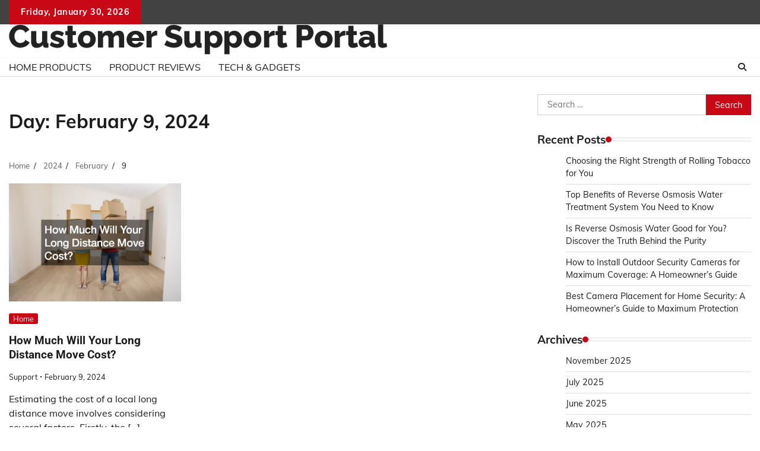

--- FILE ---
content_type: text/html; charset=UTF-8
request_url: https://customersupportallnumber.com/2024/02/09/
body_size: 9976
content:
<!doctype html>
	<html lang="en-US">
	<head>
		<meta charset="UTF-8">
		<meta name="viewport" content="width=device-width, initial-scale=1">
		<link rel="profile" href="https://gmpg.org/xfn/11">

		<meta name='robots' content='noindex, follow' />

	<!-- This site is optimized with the Yoast SEO plugin v26.8 - https://yoast.com/product/yoast-seo-wordpress/ -->
	<title>February 9, 2024 - Customer Support Portal</title>
	<meta property="og:locale" content="en_US" />
	<meta property="og:type" content="website" />
	<meta property="og:title" content="February 9, 2024 - Customer Support Portal" />
	<meta property="og:url" content="https://customersupportallnumber.com/2024/02/09/" />
	<meta property="og:site_name" content="Customer Support Portal" />
	<meta name="twitter:card" content="summary_large_image" />
	<script type="application/ld+json" class="yoast-schema-graph">{"@context":"https://schema.org","@graph":[{"@type":"CollectionPage","@id":"https://customersupportallnumber.com/2024/02/09/","url":"https://customersupportallnumber.com/2024/02/09/","name":"February 9, 2024 - Customer Support Portal","isPartOf":{"@id":"https://customersupportallnumber.com/#website"},"primaryImageOfPage":{"@id":"https://customersupportallnumber.com/2024/02/09/#primaryimage"},"image":{"@id":"https://customersupportallnumber.com/2024/02/09/#primaryimage"},"thumbnailUrl":"https://customersupportallnumber.com/wp-content/uploads/2024/02/1773073.jpg","breadcrumb":{"@id":"https://customersupportallnumber.com/2024/02/09/#breadcrumb"},"inLanguage":"en-US"},{"@type":"ImageObject","inLanguage":"en-US","@id":"https://customersupportallnumber.com/2024/02/09/#primaryimage","url":"https://customersupportallnumber.com/wp-content/uploads/2024/02/1773073.jpg","contentUrl":"https://customersupportallnumber.com/wp-content/uploads/2024/02/1773073.jpg","width":800,"height":550},{"@type":"BreadcrumbList","@id":"https://customersupportallnumber.com/2024/02/09/#breadcrumb","itemListElement":[{"@type":"ListItem","position":1,"name":"Home","item":"https://customersupportallnumber.com/"},{"@type":"ListItem","position":2,"name":"Archives for February 9, 2024"}]},{"@type":"WebSite","@id":"https://customersupportallnumber.com/#website","url":"https://customersupportallnumber.com/","name":"Customer Support Portal","description":"","publisher":{"@id":"https://customersupportallnumber.com/#/schema/person/2cbd56c4b6fbced4a7521010d94ad193"},"potentialAction":[{"@type":"SearchAction","target":{"@type":"EntryPoint","urlTemplate":"https://customersupportallnumber.com/?s={search_term_string}"},"query-input":{"@type":"PropertyValueSpecification","valueRequired":true,"valueName":"search_term_string"}}],"inLanguage":"en-US"},{"@type":["Person","Organization"],"@id":"https://customersupportallnumber.com/#/schema/person/2cbd56c4b6fbced4a7521010d94ad193","name":"Support","image":{"@type":"ImageObject","inLanguage":"en-US","@id":"https://customersupportallnumber.com/#/schema/person/image/","url":"https://customersupportallnumber.com/wp-content/uploads/2024/07/Customer-Support-Portal-Logo.png","contentUrl":"https://customersupportallnumber.com/wp-content/uploads/2024/07/Customer-Support-Portal-Logo.png","width":637,"height":51,"caption":"Support"},"logo":{"@id":"https://customersupportallnumber.com/#/schema/person/image/"},"sameAs":["https://customersupportallnumber.com"]}]}</script>
	<!-- / Yoast SEO plugin. -->


<link rel="alternate" type="application/rss+xml" title="Customer Support Portal &raquo; Feed" href="https://customersupportallnumber.com/feed/" />
<style id='wp-img-auto-sizes-contain-inline-css'>
img:is([sizes=auto i],[sizes^="auto," i]){contain-intrinsic-size:3000px 1500px}
/*# sourceURL=wp-img-auto-sizes-contain-inline-css */
</style>
<style id='wp-emoji-styles-inline-css'>

	img.wp-smiley, img.emoji {
		display: inline !important;
		border: none !important;
		box-shadow: none !important;
		height: 1em !important;
		width: 1em !important;
		margin: 0 0.07em !important;
		vertical-align: -0.1em !important;
		background: none !important;
		padding: 0 !important;
	}
/*# sourceURL=wp-emoji-styles-inline-css */
</style>
<style id='wp-block-library-inline-css'>
:root{--wp-block-synced-color:#7a00df;--wp-block-synced-color--rgb:122,0,223;--wp-bound-block-color:var(--wp-block-synced-color);--wp-editor-canvas-background:#ddd;--wp-admin-theme-color:#007cba;--wp-admin-theme-color--rgb:0,124,186;--wp-admin-theme-color-darker-10:#006ba1;--wp-admin-theme-color-darker-10--rgb:0,107,160.5;--wp-admin-theme-color-darker-20:#005a87;--wp-admin-theme-color-darker-20--rgb:0,90,135;--wp-admin-border-width-focus:2px}@media (min-resolution:192dpi){:root{--wp-admin-border-width-focus:1.5px}}.wp-element-button{cursor:pointer}:root .has-very-light-gray-background-color{background-color:#eee}:root .has-very-dark-gray-background-color{background-color:#313131}:root .has-very-light-gray-color{color:#eee}:root .has-very-dark-gray-color{color:#313131}:root .has-vivid-green-cyan-to-vivid-cyan-blue-gradient-background{background:linear-gradient(135deg,#00d084,#0693e3)}:root .has-purple-crush-gradient-background{background:linear-gradient(135deg,#34e2e4,#4721fb 50%,#ab1dfe)}:root .has-hazy-dawn-gradient-background{background:linear-gradient(135deg,#faaca8,#dad0ec)}:root .has-subdued-olive-gradient-background{background:linear-gradient(135deg,#fafae1,#67a671)}:root .has-atomic-cream-gradient-background{background:linear-gradient(135deg,#fdd79a,#004a59)}:root .has-nightshade-gradient-background{background:linear-gradient(135deg,#330968,#31cdcf)}:root .has-midnight-gradient-background{background:linear-gradient(135deg,#020381,#2874fc)}:root{--wp--preset--font-size--normal:16px;--wp--preset--font-size--huge:42px}.has-regular-font-size{font-size:1em}.has-larger-font-size{font-size:2.625em}.has-normal-font-size{font-size:var(--wp--preset--font-size--normal)}.has-huge-font-size{font-size:var(--wp--preset--font-size--huge)}.has-text-align-center{text-align:center}.has-text-align-left{text-align:left}.has-text-align-right{text-align:right}.has-fit-text{white-space:nowrap!important}#end-resizable-editor-section{display:none}.aligncenter{clear:both}.items-justified-left{justify-content:flex-start}.items-justified-center{justify-content:center}.items-justified-right{justify-content:flex-end}.items-justified-space-between{justify-content:space-between}.screen-reader-text{border:0;clip-path:inset(50%);height:1px;margin:-1px;overflow:hidden;padding:0;position:absolute;width:1px;word-wrap:normal!important}.screen-reader-text:focus{background-color:#ddd;clip-path:none;color:#444;display:block;font-size:1em;height:auto;left:5px;line-height:normal;padding:15px 23px 14px;text-decoration:none;top:5px;width:auto;z-index:100000}html :where(.has-border-color){border-style:solid}html :where([style*=border-top-color]){border-top-style:solid}html :where([style*=border-right-color]){border-right-style:solid}html :where([style*=border-bottom-color]){border-bottom-style:solid}html :where([style*=border-left-color]){border-left-style:solid}html :where([style*=border-width]){border-style:solid}html :where([style*=border-top-width]){border-top-style:solid}html :where([style*=border-right-width]){border-right-style:solid}html :where([style*=border-bottom-width]){border-bottom-style:solid}html :where([style*=border-left-width]){border-left-style:solid}html :where(img[class*=wp-image-]){height:auto;max-width:100%}:where(figure){margin:0 0 1em}html :where(.is-position-sticky){--wp-admin--admin-bar--position-offset:var(--wp-admin--admin-bar--height,0px)}@media screen and (max-width:600px){html :where(.is-position-sticky){--wp-admin--admin-bar--position-offset:0px}}

/*# sourceURL=wp-block-library-inline-css */
</style><style id='global-styles-inline-css'>
:root{--wp--preset--aspect-ratio--square: 1;--wp--preset--aspect-ratio--4-3: 4/3;--wp--preset--aspect-ratio--3-4: 3/4;--wp--preset--aspect-ratio--3-2: 3/2;--wp--preset--aspect-ratio--2-3: 2/3;--wp--preset--aspect-ratio--16-9: 16/9;--wp--preset--aspect-ratio--9-16: 9/16;--wp--preset--color--black: #000000;--wp--preset--color--cyan-bluish-gray: #abb8c3;--wp--preset--color--white: #ffffff;--wp--preset--color--pale-pink: #f78da7;--wp--preset--color--vivid-red: #cf2e2e;--wp--preset--color--luminous-vivid-orange: #ff6900;--wp--preset--color--luminous-vivid-amber: #fcb900;--wp--preset--color--light-green-cyan: #7bdcb5;--wp--preset--color--vivid-green-cyan: #00d084;--wp--preset--color--pale-cyan-blue: #8ed1fc;--wp--preset--color--vivid-cyan-blue: #0693e3;--wp--preset--color--vivid-purple: #9b51e0;--wp--preset--gradient--vivid-cyan-blue-to-vivid-purple: linear-gradient(135deg,rgb(6,147,227) 0%,rgb(155,81,224) 100%);--wp--preset--gradient--light-green-cyan-to-vivid-green-cyan: linear-gradient(135deg,rgb(122,220,180) 0%,rgb(0,208,130) 100%);--wp--preset--gradient--luminous-vivid-amber-to-luminous-vivid-orange: linear-gradient(135deg,rgb(252,185,0) 0%,rgb(255,105,0) 100%);--wp--preset--gradient--luminous-vivid-orange-to-vivid-red: linear-gradient(135deg,rgb(255,105,0) 0%,rgb(207,46,46) 100%);--wp--preset--gradient--very-light-gray-to-cyan-bluish-gray: linear-gradient(135deg,rgb(238,238,238) 0%,rgb(169,184,195) 100%);--wp--preset--gradient--cool-to-warm-spectrum: linear-gradient(135deg,rgb(74,234,220) 0%,rgb(151,120,209) 20%,rgb(207,42,186) 40%,rgb(238,44,130) 60%,rgb(251,105,98) 80%,rgb(254,248,76) 100%);--wp--preset--gradient--blush-light-purple: linear-gradient(135deg,rgb(255,206,236) 0%,rgb(152,150,240) 100%);--wp--preset--gradient--blush-bordeaux: linear-gradient(135deg,rgb(254,205,165) 0%,rgb(254,45,45) 50%,rgb(107,0,62) 100%);--wp--preset--gradient--luminous-dusk: linear-gradient(135deg,rgb(255,203,112) 0%,rgb(199,81,192) 50%,rgb(65,88,208) 100%);--wp--preset--gradient--pale-ocean: linear-gradient(135deg,rgb(255,245,203) 0%,rgb(182,227,212) 50%,rgb(51,167,181) 100%);--wp--preset--gradient--electric-grass: linear-gradient(135deg,rgb(202,248,128) 0%,rgb(113,206,126) 100%);--wp--preset--gradient--midnight: linear-gradient(135deg,rgb(2,3,129) 0%,rgb(40,116,252) 100%);--wp--preset--font-size--small: 12px;--wp--preset--font-size--medium: 20px;--wp--preset--font-size--large: 36px;--wp--preset--font-size--x-large: 42px;--wp--preset--font-size--regular: 16px;--wp--preset--font-size--larger: 36px;--wp--preset--font-size--huge: 48px;--wp--preset--spacing--20: 0.44rem;--wp--preset--spacing--30: 0.67rem;--wp--preset--spacing--40: 1rem;--wp--preset--spacing--50: 1.5rem;--wp--preset--spacing--60: 2.25rem;--wp--preset--spacing--70: 3.38rem;--wp--preset--spacing--80: 5.06rem;--wp--preset--shadow--natural: 6px 6px 9px rgba(0, 0, 0, 0.2);--wp--preset--shadow--deep: 12px 12px 50px rgba(0, 0, 0, 0.4);--wp--preset--shadow--sharp: 6px 6px 0px rgba(0, 0, 0, 0.2);--wp--preset--shadow--outlined: 6px 6px 0px -3px rgb(255, 255, 255), 6px 6px rgb(0, 0, 0);--wp--preset--shadow--crisp: 6px 6px 0px rgb(0, 0, 0);}:where(.is-layout-flex){gap: 0.5em;}:where(.is-layout-grid){gap: 0.5em;}body .is-layout-flex{display: flex;}.is-layout-flex{flex-wrap: wrap;align-items: center;}.is-layout-flex > :is(*, div){margin: 0;}body .is-layout-grid{display: grid;}.is-layout-grid > :is(*, div){margin: 0;}:where(.wp-block-columns.is-layout-flex){gap: 2em;}:where(.wp-block-columns.is-layout-grid){gap: 2em;}:where(.wp-block-post-template.is-layout-flex){gap: 1.25em;}:where(.wp-block-post-template.is-layout-grid){gap: 1.25em;}.has-black-color{color: var(--wp--preset--color--black) !important;}.has-cyan-bluish-gray-color{color: var(--wp--preset--color--cyan-bluish-gray) !important;}.has-white-color{color: var(--wp--preset--color--white) !important;}.has-pale-pink-color{color: var(--wp--preset--color--pale-pink) !important;}.has-vivid-red-color{color: var(--wp--preset--color--vivid-red) !important;}.has-luminous-vivid-orange-color{color: var(--wp--preset--color--luminous-vivid-orange) !important;}.has-luminous-vivid-amber-color{color: var(--wp--preset--color--luminous-vivid-amber) !important;}.has-light-green-cyan-color{color: var(--wp--preset--color--light-green-cyan) !important;}.has-vivid-green-cyan-color{color: var(--wp--preset--color--vivid-green-cyan) !important;}.has-pale-cyan-blue-color{color: var(--wp--preset--color--pale-cyan-blue) !important;}.has-vivid-cyan-blue-color{color: var(--wp--preset--color--vivid-cyan-blue) !important;}.has-vivid-purple-color{color: var(--wp--preset--color--vivid-purple) !important;}.has-black-background-color{background-color: var(--wp--preset--color--black) !important;}.has-cyan-bluish-gray-background-color{background-color: var(--wp--preset--color--cyan-bluish-gray) !important;}.has-white-background-color{background-color: var(--wp--preset--color--white) !important;}.has-pale-pink-background-color{background-color: var(--wp--preset--color--pale-pink) !important;}.has-vivid-red-background-color{background-color: var(--wp--preset--color--vivid-red) !important;}.has-luminous-vivid-orange-background-color{background-color: var(--wp--preset--color--luminous-vivid-orange) !important;}.has-luminous-vivid-amber-background-color{background-color: var(--wp--preset--color--luminous-vivid-amber) !important;}.has-light-green-cyan-background-color{background-color: var(--wp--preset--color--light-green-cyan) !important;}.has-vivid-green-cyan-background-color{background-color: var(--wp--preset--color--vivid-green-cyan) !important;}.has-pale-cyan-blue-background-color{background-color: var(--wp--preset--color--pale-cyan-blue) !important;}.has-vivid-cyan-blue-background-color{background-color: var(--wp--preset--color--vivid-cyan-blue) !important;}.has-vivid-purple-background-color{background-color: var(--wp--preset--color--vivid-purple) !important;}.has-black-border-color{border-color: var(--wp--preset--color--black) !important;}.has-cyan-bluish-gray-border-color{border-color: var(--wp--preset--color--cyan-bluish-gray) !important;}.has-white-border-color{border-color: var(--wp--preset--color--white) !important;}.has-pale-pink-border-color{border-color: var(--wp--preset--color--pale-pink) !important;}.has-vivid-red-border-color{border-color: var(--wp--preset--color--vivid-red) !important;}.has-luminous-vivid-orange-border-color{border-color: var(--wp--preset--color--luminous-vivid-orange) !important;}.has-luminous-vivid-amber-border-color{border-color: var(--wp--preset--color--luminous-vivid-amber) !important;}.has-light-green-cyan-border-color{border-color: var(--wp--preset--color--light-green-cyan) !important;}.has-vivid-green-cyan-border-color{border-color: var(--wp--preset--color--vivid-green-cyan) !important;}.has-pale-cyan-blue-border-color{border-color: var(--wp--preset--color--pale-cyan-blue) !important;}.has-vivid-cyan-blue-border-color{border-color: var(--wp--preset--color--vivid-cyan-blue) !important;}.has-vivid-purple-border-color{border-color: var(--wp--preset--color--vivid-purple) !important;}.has-vivid-cyan-blue-to-vivid-purple-gradient-background{background: var(--wp--preset--gradient--vivid-cyan-blue-to-vivid-purple) !important;}.has-light-green-cyan-to-vivid-green-cyan-gradient-background{background: var(--wp--preset--gradient--light-green-cyan-to-vivid-green-cyan) !important;}.has-luminous-vivid-amber-to-luminous-vivid-orange-gradient-background{background: var(--wp--preset--gradient--luminous-vivid-amber-to-luminous-vivid-orange) !important;}.has-luminous-vivid-orange-to-vivid-red-gradient-background{background: var(--wp--preset--gradient--luminous-vivid-orange-to-vivid-red) !important;}.has-very-light-gray-to-cyan-bluish-gray-gradient-background{background: var(--wp--preset--gradient--very-light-gray-to-cyan-bluish-gray) !important;}.has-cool-to-warm-spectrum-gradient-background{background: var(--wp--preset--gradient--cool-to-warm-spectrum) !important;}.has-blush-light-purple-gradient-background{background: var(--wp--preset--gradient--blush-light-purple) !important;}.has-blush-bordeaux-gradient-background{background: var(--wp--preset--gradient--blush-bordeaux) !important;}.has-luminous-dusk-gradient-background{background: var(--wp--preset--gradient--luminous-dusk) !important;}.has-pale-ocean-gradient-background{background: var(--wp--preset--gradient--pale-ocean) !important;}.has-electric-grass-gradient-background{background: var(--wp--preset--gradient--electric-grass) !important;}.has-midnight-gradient-background{background: var(--wp--preset--gradient--midnight) !important;}.has-small-font-size{font-size: var(--wp--preset--font-size--small) !important;}.has-medium-font-size{font-size: var(--wp--preset--font-size--medium) !important;}.has-large-font-size{font-size: var(--wp--preset--font-size--large) !important;}.has-x-large-font-size{font-size: var(--wp--preset--font-size--x-large) !important;}
/*# sourceURL=global-styles-inline-css */
</style>

<style id='classic-theme-styles-inline-css'>
/*! This file is auto-generated */
.wp-block-button__link{color:#fff;background-color:#32373c;border-radius:9999px;box-shadow:none;text-decoration:none;padding:calc(.667em + 2px) calc(1.333em + 2px);font-size:1.125em}.wp-block-file__button{background:#32373c;color:#fff;text-decoration:none}
/*# sourceURL=/wp-includes/css/classic-themes.min.css */
</style>
<style id='wpxpo-global-style-inline-css'>
:root { --preset-color1: #037fff --preset-color2: #026fe0 --preset-color3: #071323 --preset-color4: #132133 --preset-color5: #34495e --preset-color6: #787676 --preset-color7: #f0f2f3 --preset-color8: #f8f9fa --preset-color9: #ffffff }
/*# sourceURL=wpxpo-global-style-inline-css */
</style>
<style id='ultp-preset-colors-style-inline-css'>
:root { --postx_preset_Base_1_color: #f4f4ff; --postx_preset_Base_2_color: #dddff8; --postx_preset_Base_3_color: rgba(238,59,36,1); --postx_preset_Primary_color: rgba(24,66,140,1); --postx_preset_Secondary_color: rgba(8,37,87,1); --postx_preset_Tertiary_color: #FFFFFF; --postx_preset_Contrast_3_color: #545472; --postx_preset_Contrast_2_color: #262657; --postx_preset_Contrast_1_color: rgba(41,41,41,1); --postx_preset_Over_Primary_color: #ffffff;  }
/*# sourceURL=ultp-preset-colors-style-inline-css */
</style>
<style id='ultp-preset-gradient-style-inline-css'>
:root { --postx_preset_Primary_to_Secondary_to_Right_gradient: linear-gradient(90deg, var(--postx_preset_Primary_color) 0%, var(--postx_preset_Secondary_color) 100%); --postx_preset_Primary_to_Secondary_to_Bottom_gradient: linear-gradient(180deg, var(--postx_preset_Primary_color) 0%, var(--postx_preset_Secondary_color) 100%); --postx_preset_Secondary_to_Primary_to_Right_gradient: linear-gradient(90deg, var(--postx_preset_Secondary_color) 0%, var(--postx_preset_Primary_color) 100%); --postx_preset_Secondary_to_Primary_to_Bottom_gradient: linear-gradient(180deg, var(--postx_preset_Secondary_color) 0%, var(--postx_preset_Primary_color) 100%); --postx_preset_Cold_Evening_gradient: linear-gradient(0deg, rgb(12, 52, 131) 0%, rgb(162, 182, 223) 100%, rgb(107, 140, 206) 100%, rgb(162, 182, 223) 100%); --postx_preset_Purple_Division_gradient: linear-gradient(0deg, rgb(112, 40, 228) 0%, rgb(229, 178, 202) 100%); --postx_preset_Over_Sun_gradient: linear-gradient(60deg, rgb(171, 236, 214) 0%, rgb(251, 237, 150) 100%); --postx_preset_Morning_Salad_gradient: linear-gradient(-255deg, rgb(183, 248, 219) 0%, rgb(80, 167, 194) 100%); --postx_preset_Fabled_Sunset_gradient: linear-gradient(-270deg, rgb(35, 21, 87) 0%, rgb(68, 16, 122) 29%, rgb(255, 19, 97) 67%, rgb(255, 248, 0) 100%);  }
/*# sourceURL=ultp-preset-gradient-style-inline-css */
</style>
<style id='ultp-preset-typo-style-inline-css'>
@import url('https://fonts.googleapis.com/css?family=Roboto:100,100i,300,300i,400,400i,500,500i,700,700i,900,900i'); :root { --postx_preset_Heading_typo_font_family: Roboto; --postx_preset_Heading_typo_font_family_type: sans-serif; --postx_preset_Heading_typo_font_weight: 600; --postx_preset_Heading_typo_text_transform: capitalize; --postx_preset_Body_and_Others_typo_font_family: Roboto; --postx_preset_Body_and_Others_typo_font_family_type: sans-serif; --postx_preset_Body_and_Others_typo_font_weight: 400; --postx_preset_Body_and_Others_typo_text_transform: lowercase; --postx_preset_body_typo_font_size_lg: 16px; --postx_preset_paragraph_1_typo_font_size_lg: 12px; --postx_preset_paragraph_2_typo_font_size_lg: 12px; --postx_preset_paragraph_3_typo_font_size_lg: 12px; --postx_preset_heading_h1_typo_font_size_lg: 42px; --postx_preset_heading_h2_typo_font_size_lg: 36px; --postx_preset_heading_h3_typo_font_size_lg: 30px; --postx_preset_heading_h4_typo_font_size_lg: 24px; --postx_preset_heading_h5_typo_font_size_lg: 20px; --postx_preset_heading_h6_typo_font_size_lg: 16px; }
/*# sourceURL=ultp-preset-typo-style-inline-css */
</style>
<link rel='stylesheet' id='adore-news-fonts-css' href='https://customersupportallnumber.com/wp-content/fonts/4e9b978cfa28f3b899f113ad41ee01dd.css' media='all' />
<link rel='stylesheet' id='adore-news-slick-style-css' href='https://customersupportallnumber.com/wp-content/themes/adore-news/assets/css/slick.min.css?ver=1.8.0' media='all' />
<link rel='stylesheet' id='adore-news-fontawesome-style-css' href='https://customersupportallnumber.com/wp-content/themes/adore-news/assets/css/fontawesome.min.css?ver=1.8.0' media='all' />
<link rel='stylesheet' id='adore-news-blocks-style-css' href='https://customersupportallnumber.com/wp-content/themes/adore-news/assets/css/blocks.min.css?ver=6.9' media='all' />
<link rel='stylesheet' id='adore-news-style-css' href='https://customersupportallnumber.com/wp-content/themes/adore-news/style.css?ver=1.0.9' media='all' />
<script src="https://customersupportallnumber.com/wp-includes/js/jquery/jquery.min.js?ver=3.7.1" id="jquery-core-js"></script>
<script src="https://customersupportallnumber.com/wp-includes/js/jquery/jquery-migrate.min.js?ver=3.4.1" id="jquery-migrate-js"></script>
<link rel="https://api.w.org/" href="https://customersupportallnumber.com/wp-json/" /><link rel="EditURI" type="application/rsd+xml" title="RSD" href="https://customersupportallnumber.com/xmlrpc.php?rsd" />
<meta name="generator" content="WordPress 6.9" />

<style type="text/css" id="breadcrumb-trail-css">.trail-items li:not(:last-child):after {content: "/";}</style>
	<style type="text/css">

		/* Site title and tagline color css */
		.site-title a{
			color: #000000;
		}
		.site-description {
			color: #404040;
		}
		/* End Site title and tagline color css */

	</style>

	<meta name="generator" content="speculation-rules 1.6.0">
<meta name="ahrefs-site-verification" content="1a1cea6ca927835ba8bf44cf778e8246bc4e456a80f2678363020750c29153e8">
	</head>

	<body class="archive date wp-custom-logo wp-embed-responsive wp-theme-adore-news postx-page hfeed section-header-2 right-sidebar">
				<div id="page" class="site">
			<a class="skip-link screen-reader-text" href="#primary-content">Skip to content</a>
			<div id="loader">
				<div class="loader-container">
					<div id="preloader">
						<img src="https://customersupportallnumber.com/wp-content/themes/adore-news/assets/style-5.gif">
					</div>
				</div>
			</div>
			<header id="masthead" class="site-header">
				<div class="top-header">
					<div class="theme-wrapper">
						<div class="top-header-wrap">
							<div class="left-side">
								<div class="top-info">
									Friday, January 30, 2026								</div>
							</div>
															<div class="right-side">
									<div class="social-icons">
																			</div>
								</div>
													</div>
					</div>
				</div>
				<div class="middle-header">
					<div class="theme-wrapper">
						<div class="middle-header-wrap">

							<div class="site-branding">
																	<div class="site-logo">
										<a href="https://customersupportallnumber.com/" class="custom-logo-link" rel="home"><img width="637" height="51" src="https://customersupportallnumber.com/wp-content/uploads/2024/07/Customer-Support-Portal-Logo.png" class="custom-logo" alt="Customer Support Portal" decoding="async" srcset="https://customersupportallnumber.com/wp-content/uploads/2024/07/Customer-Support-Portal-Logo.png 637w, https://customersupportallnumber.com/wp-content/uploads/2024/07/Customer-Support-Portal-Logo-300x24.png 300w, https://customersupportallnumber.com/wp-content/uploads/2024/07/Customer-Support-Portal-Logo-380x30.png 380w" sizes="(max-width: 637px) 100vw, 637px" /></a>									</div>
																</div><!-- .site-branding -->

													</div>
					</div>
				</div>
				<div class="header-outer-wrapper">
					<div class="adore-header">
						<div class="theme-wrapper">
							<div class="header-wrapper">

								<div class="header-nav-search">
									<div class="header-navigation">
										<nav id="site-navigation" class="main-navigation">
											<button class="menu-toggle" aria-controls="primary-menu" aria-expanded="false">
												<span></span>
												<span></span>
												<span></span>
											</button>
											<div class="menu-main-menu-container"><ul id="primary-menu" class="menu"><li id="menu-item-523" class="menu-item menu-item-type-taxonomy menu-item-object-category menu-item-523"><a href="https://customersupportallnumber.com/category/home-products/">Home Products</a></li>
<li id="menu-item-524" class="menu-item menu-item-type-taxonomy menu-item-object-category menu-item-524"><a href="https://customersupportallnumber.com/category/product-reviews/">Product Reviews</a></li>
<li id="menu-item-525" class="menu-item menu-item-type-taxonomy menu-item-object-category menu-item-525"><a href="https://customersupportallnumber.com/category/tech-gadgets/">Tech &amp; Gadgets</a></li>
</ul></div>										</nav><!-- #site-navigation -->
									</div>

									<div class="header-end">
										<div class="navigation-search">
											<div class="navigation-search-wrap">
												<a href="#" title="Search" class="navigation-search-icon">
													<i class="fa fa-search"></i>
												</a>
												<div class="navigation-search-form">
													<form role="search" method="get" class="search-form" action="https://customersupportallnumber.com/">
				<label>
					<span class="screen-reader-text">Search for:</span>
					<input type="search" class="search-field" placeholder="Search &hellip;" value="" name="s" />
				</label>
				<input type="submit" class="search-submit" value="Search" />
			</form>												</div>
											</div>
										</div>
									</div>
								</div>
							</div>
						</div>
					</div>
				</div>
			</header><!-- #masthead -->

			<div id="primary-content" class="primary-content">

				
					<div id="content" class="site-content theme-wrapper">
						<div class="theme-wrap">

						
<main id="primary" class="site-main">

	
		<header class="page-header">
			<h1 class="page-title">Day: <span>February 9, 2024</span></h1>		</header><!-- .page-header -->
						<div id="breadcrumb-list">
				<nav role="navigation" aria-label="Breadcrumbs" class="breadcrumb-trail breadcrumbs" itemprop="breadcrumb"><ul class="trail-items" itemscope itemtype="http://schema.org/BreadcrumbList"><meta name="numberOfItems" content="4" /><meta name="itemListOrder" content="Ascending" /><li itemprop="itemListElement" itemscope itemtype="http://schema.org/ListItem" class="trail-item trail-begin"><a href="https://customersupportallnumber.com/" rel="home" itemprop="item"><span itemprop="name">Home</span></a><meta itemprop="position" content="1" /></li><li itemprop="itemListElement" itemscope itemtype="http://schema.org/ListItem" class="trail-item"><a href="https://customersupportallnumber.com/2024/" itemprop="item"><span itemprop="name">2024</span></a><meta itemprop="position" content="2" /></li><li itemprop="itemListElement" itemscope itemtype="http://schema.org/ListItem" class="trail-item"><a href="https://customersupportallnumber.com/2024/02/" itemprop="item"><span itemprop="name">February</span></a><meta itemprop="position" content="3" /></li><li itemprop="itemListElement" itemscope itemtype="http://schema.org/ListItem" class="trail-item trail-end"><span itemprop="item"><span itemprop="name">9</span></span><meta itemprop="position" content="4" /></li></ul></nav>				  
				</div><!-- #breadcrumb-list -->
			
		<div class="theme-archive-layout grid-layout grid-column-3">

			
<article id="post-483" class="post-483 post type-post status-publish format-standard has-post-thumbnail hentry category-home">
	<div class="post-item post-grid">
		<div class="post-item-image">
			
			<a class="post-thumbnail" href="https://customersupportallnumber.com/2024/02/09/how-much-will-your-long-distance-move-cost/" aria-hidden="true" tabindex="-1">
				<img width="800" height="550" src="https://customersupportallnumber.com/wp-content/uploads/2024/02/1773073.jpg" class="attachment-post-thumbnail size-post-thumbnail wp-post-image" alt="How Much Will Your Long Distance Move Cost?" decoding="async" fetchpriority="high" srcset="https://customersupportallnumber.com/wp-content/uploads/2024/02/1773073.jpg 800w, https://customersupportallnumber.com/wp-content/uploads/2024/02/1773073-300x206.jpg 300w, https://customersupportallnumber.com/wp-content/uploads/2024/02/1773073-768x528.jpg 768w, https://customersupportallnumber.com/wp-content/uploads/2024/02/1773073-378x260.jpg 378w" sizes="(max-width: 800px) 100vw, 800px" />			</a>

					</div>
		<div class="post-item-content">
							<div class="entry-cat">
					<ul class="post-categories">
	<li><a href="https://customersupportallnumber.com/category/home/" rel="category tag">Home</a></li></ul>				</div>
						<h2 class="entry-title"><a href="https://customersupportallnumber.com/2024/02/09/how-much-will-your-long-distance-move-cost/" rel="bookmark">How Much Will Your Long Distance Move Cost?</a></h2>				<ul class="entry-meta">
											<li class="post-author"> <a href="https://customersupportallnumber.com/author/support/">Support</a></li>
																<li class="post-date"> <span class="line"></span>February 9, 2024</li>
									</ul>
						<div class="post-content">
				<p>Estimating the cost of a local long distance move involves considering several factors. Firstly, the [&hellip;]</p>
			</div><!-- post-content -->
		</div>
	</div>
</article><!-- #post-483 -->
		</div>
			
</main><!-- #main -->


<aside id="secondary" class="widget-area">
	<section id="search-2" class="widget widget_search"><form role="search" method="get" class="search-form" action="https://customersupportallnumber.com/">
				<label>
					<span class="screen-reader-text">Search for:</span>
					<input type="search" class="search-field" placeholder="Search &hellip;" value="" name="s" />
				</label>
				<input type="submit" class="search-submit" value="Search" />
			</form></section>
		<section id="recent-posts-2" class="widget widget_recent_entries">
		<h2 class="widget-title">Recent Posts</h2>
		<ul>
											<li>
					<a href="https://customersupportallnumber.com/2025/11/06/choosing-the-right-strength-of-rolling-tobacco-for-you/">Choosing the Right Strength of Rolling Tobacco for You</a>
									</li>
											<li>
					<a href="https://customersupportallnumber.com/2025/07/08/top-benefits-of-reverse-osmosis-water-treatment-system-you-need-to-know/">Top Benefits of Reverse Osmosis Water Treatment System You Need to Know</a>
									</li>
											<li>
					<a href="https://customersupportallnumber.com/2025/07/08/is-reverse-osmosis-water-good-for-you-discover-the-truth-behind-the-purity/">Is Reverse Osmosis Water Good for You? Discover the Truth Behind the Purity</a>
									</li>
											<li>
					<a href="https://customersupportallnumber.com/2025/06/05/how-to-install-outdoor-security-cameras-for-maximum-coverage-a-homeowners-guide/">How to Install Outdoor Security Cameras for Maximum Coverage: A Homeowner&#8217;s Guide</a>
									</li>
											<li>
					<a href="https://customersupportallnumber.com/2025/06/05/best-camera-placement-for-home-security-a-homeowners-guide-to-maximum-protection/">Best Camera Placement for Home Security: A Homeowner&#8217;s Guide to Maximum Protection</a>
									</li>
					</ul>

		</section><section id="archives-2" class="widget widget_archive"><h2 class="widget-title">Archives</h2>
			<ul>
					<li><a href='https://customersupportallnumber.com/2025/11/'>November 2025</a></li>
	<li><a href='https://customersupportallnumber.com/2025/07/'>July 2025</a></li>
	<li><a href='https://customersupportallnumber.com/2025/06/'>June 2025</a></li>
	<li><a href='https://customersupportallnumber.com/2025/05/'>May 2025</a></li>
	<li><a href='https://customersupportallnumber.com/2025/04/'>April 2025</a></li>
	<li><a href='https://customersupportallnumber.com/2025/03/'>March 2025</a></li>
	<li><a href='https://customersupportallnumber.com/2025/02/'>February 2025</a></li>
	<li><a href='https://customersupportallnumber.com/2025/01/'>January 2025</a></li>
	<li><a href='https://customersupportallnumber.com/2024/12/'>December 2024</a></li>
	<li><a href='https://customersupportallnumber.com/2024/11/'>November 2024</a></li>
	<li><a href='https://customersupportallnumber.com/2024/10/'>October 2024</a></li>
	<li><a href='https://customersupportallnumber.com/2024/09/'>September 2024</a></li>
	<li><a href='https://customersupportallnumber.com/2024/07/'>July 2024</a></li>
	<li><a href='https://customersupportallnumber.com/2024/06/'>June 2024</a></li>
	<li><a href='https://customersupportallnumber.com/2024/05/'>May 2024</a></li>
	<li><a href='https://customersupportallnumber.com/2024/04/'>April 2024</a></li>
	<li><a href='https://customersupportallnumber.com/2024/02/' aria-current="page">February 2024</a></li>
	<li><a href='https://customersupportallnumber.com/2024/01/'>January 2024</a></li>
	<li><a href='https://customersupportallnumber.com/2023/12/'>December 2023</a></li>
	<li><a href='https://customersupportallnumber.com/2023/10/'>October 2023</a></li>
	<li><a href='https://customersupportallnumber.com/2023/09/'>September 2023</a></li>
	<li><a href='https://customersupportallnumber.com/2023/08/'>August 2023</a></li>
	<li><a href='https://customersupportallnumber.com/2023/07/'>July 2023</a></li>
	<li><a href='https://customersupportallnumber.com/2023/06/'>June 2023</a></li>
	<li><a href='https://customersupportallnumber.com/2023/05/'>May 2023</a></li>
	<li><a href='https://customersupportallnumber.com/2023/04/'>April 2023</a></li>
	<li><a href='https://customersupportallnumber.com/2023/03/'>March 2023</a></li>
	<li><a href='https://customersupportallnumber.com/2023/01/'>January 2023</a></li>
	<li><a href='https://customersupportallnumber.com/2022/12/'>December 2022</a></li>
	<li><a href='https://customersupportallnumber.com/2022/11/'>November 2022</a></li>
	<li><a href='https://customersupportallnumber.com/2022/10/'>October 2022</a></li>
	<li><a href='https://customersupportallnumber.com/2022/09/'>September 2022</a></li>
	<li><a href='https://customersupportallnumber.com/2022/08/'>August 2022</a></li>
	<li><a href='https://customersupportallnumber.com/2022/07/'>July 2022</a></li>
	<li><a href='https://customersupportallnumber.com/2022/06/'>June 2022</a></li>
	<li><a href='https://customersupportallnumber.com/2022/05/'>May 2022</a></li>
	<li><a href='https://customersupportallnumber.com/2022/04/'>April 2022</a></li>
	<li><a href='https://customersupportallnumber.com/2022/03/'>March 2022</a></li>
	<li><a href='https://customersupportallnumber.com/2022/02/'>February 2022</a></li>
	<li><a href='https://customersupportallnumber.com/2022/01/'>January 2022</a></li>
	<li><a href='https://customersupportallnumber.com/2021/12/'>December 2021</a></li>
	<li><a href='https://customersupportallnumber.com/2021/09/'>September 2021</a></li>
	<li><a href='https://customersupportallnumber.com/2021/08/'>August 2021</a></li>
	<li><a href='https://customersupportallnumber.com/2021/07/'>July 2021</a></li>
	<li><a href='https://customersupportallnumber.com/2021/06/'>June 2021</a></li>
	<li><a href='https://customersupportallnumber.com/2021/05/'>May 2021</a></li>
	<li><a href='https://customersupportallnumber.com/2021/04/'>April 2021</a></li>
	<li><a href='https://customersupportallnumber.com/2021/03/'>March 2021</a></li>
			</ul>

			</section><section id="categories-2" class="widget widget_categories"><h2 class="widget-title">Categories</h2>
			<ul>
					<li class="cat-item cat-item-15"><a href="https://customersupportallnumber.com/category/archive/">Archive</a>
</li>
	<li class="cat-item cat-item-16"><a href="https://customersupportallnumber.com/category/featured/">Featured</a>
</li>
	<li class="cat-item cat-item-9"><a href="https://customersupportallnumber.com/category/home/">Home</a>
</li>
	<li class="cat-item cat-item-13"><a href="https://customersupportallnumber.com/category/home-products/">Home Products</a>
</li>
	<li class="cat-item cat-item-12"><a href="https://customersupportallnumber.com/category/tech-gadgets/">Tech &amp; Gadgets</a>
</li>
	<li class="cat-item cat-item-1"><a href="https://customersupportallnumber.com/category/uncategorized/">Uncategorized</a>
</li>
			</ul>

			</section><section id="meta-2" class="widget widget_meta"><h2 class="widget-title">Meta</h2>
		<ul>
						<li><a rel="nofollow" href="https://customersupportallnumber.com/wp-login.php">Log in</a></li>
			<li><a href="https://customersupportallnumber.com/feed/">Entries feed</a></li>
			<li><a href="https://customersupportallnumber.com/comments/feed/">Comments feed</a></li>

			<li><a href="https://wordpress.org/">WordPress.org</a></li>
		</ul>

		</section></aside><!-- #secondary -->

</div>

		</div>
	</div><!-- #content -->

	
	<footer id="colophon" class="site-footer">
		<div class="top-footer">
			<div class="theme-wrapper">
				<div class="top-footer-widgets">
										<div class="footer-widget">
											</div>
										<div class="footer-widget">
											</div>
										<div class="footer-widget">
											</div>
										<div class="footer-widget">
											</div>
									</div>
			</div>
		</div>
					<div class="bottom-footer">
				<div class="theme-wrapper">
					<div class="bottom-footer-info">
						<div class="site-info">
							<span>
								Copyright © 2026 <a href="https://customersupportallnumber.com/">Customer Support Portal</a> - <a href="/sitemap">Sitemap</a>
								Theme: Adore News By <a href="https://adorethemes.com/">Adore Themes</a>.							</span>	
						</div><!-- .site-info -->
					</div>
				</div>
			</div>

	</footer><!-- #colophon -->

			<a href="#" id="scroll-to-top" class="adore-news-scroll-to-top"><i class="fas fa-chevron-up"></i></a>		
	
</div><!-- #page -->

<script type="speculationrules">
{"prerender":[{"source":"document","where":{"and":[{"href_matches":"/*"},{"not":{"href_matches":["/wp-*.php","/wp-admin/*","/wp-content/uploads/*","/wp-content/*","/wp-content/plugins/*","/wp-content/themes/adore-news/*","/*\\?(.+)"]}},{"not":{"selector_matches":"a[rel~=\"nofollow\"]"}},{"not":{"selector_matches":".no-prerender, .no-prerender a"}},{"not":{"selector_matches":".no-prefetch, .no-prefetch a"}}]},"eagerness":"moderate"}]}
</script>
<script src="https://customersupportallnumber.com/wp-content/plugins/ultimate-post/assets/js/ultp-youtube-gallery-block.js?ver=5.0.5" id="ultp-youtube-gallery-block-js"></script>
<script src="https://customersupportallnumber.com/wp-content/themes/adore-news/assets/js/navigation.min.js?ver=1.0.9" id="adore-news-navigation-js"></script>
<script src="https://customersupportallnumber.com/wp-content/themes/adore-news/assets/js/slick.min.js?ver=1.8.0" id="adore-news-slick-script-js"></script>
<script src="https://customersupportallnumber.com/wp-content/themes/adore-news/assets/js/acmeticker.min.js?ver=1.8.0" id="adore-news-acmeticker-script-js"></script>
<script src="https://customersupportallnumber.com/wp-content/themes/adore-news/assets/js/custom.min.js?ver=1.0.9" id="adore-news-custom-script-js"></script>
<script id="wp-emoji-settings" type="application/json">
{"baseUrl":"https://s.w.org/images/core/emoji/17.0.2/72x72/","ext":".png","svgUrl":"https://s.w.org/images/core/emoji/17.0.2/svg/","svgExt":".svg","source":{"concatemoji":"https://customersupportallnumber.com/wp-includes/js/wp-emoji-release.min.js?ver=6.9"}}
</script>
<script type="module">
/*! This file is auto-generated */
const a=JSON.parse(document.getElementById("wp-emoji-settings").textContent),o=(window._wpemojiSettings=a,"wpEmojiSettingsSupports"),s=["flag","emoji"];function i(e){try{var t={supportTests:e,timestamp:(new Date).valueOf()};sessionStorage.setItem(o,JSON.stringify(t))}catch(e){}}function c(e,t,n){e.clearRect(0,0,e.canvas.width,e.canvas.height),e.fillText(t,0,0);t=new Uint32Array(e.getImageData(0,0,e.canvas.width,e.canvas.height).data);e.clearRect(0,0,e.canvas.width,e.canvas.height),e.fillText(n,0,0);const a=new Uint32Array(e.getImageData(0,0,e.canvas.width,e.canvas.height).data);return t.every((e,t)=>e===a[t])}function p(e,t){e.clearRect(0,0,e.canvas.width,e.canvas.height),e.fillText(t,0,0);var n=e.getImageData(16,16,1,1);for(let e=0;e<n.data.length;e++)if(0!==n.data[e])return!1;return!0}function u(e,t,n,a){switch(t){case"flag":return n(e,"\ud83c\udff3\ufe0f\u200d\u26a7\ufe0f","\ud83c\udff3\ufe0f\u200b\u26a7\ufe0f")?!1:!n(e,"\ud83c\udde8\ud83c\uddf6","\ud83c\udde8\u200b\ud83c\uddf6")&&!n(e,"\ud83c\udff4\udb40\udc67\udb40\udc62\udb40\udc65\udb40\udc6e\udb40\udc67\udb40\udc7f","\ud83c\udff4\u200b\udb40\udc67\u200b\udb40\udc62\u200b\udb40\udc65\u200b\udb40\udc6e\u200b\udb40\udc67\u200b\udb40\udc7f");case"emoji":return!a(e,"\ud83e\u1fac8")}return!1}function f(e,t,n,a){let r;const o=(r="undefined"!=typeof WorkerGlobalScope&&self instanceof WorkerGlobalScope?new OffscreenCanvas(300,150):document.createElement("canvas")).getContext("2d",{willReadFrequently:!0}),s=(o.textBaseline="top",o.font="600 32px Arial",{});return e.forEach(e=>{s[e]=t(o,e,n,a)}),s}function r(e){var t=document.createElement("script");t.src=e,t.defer=!0,document.head.appendChild(t)}a.supports={everything:!0,everythingExceptFlag:!0},new Promise(t=>{let n=function(){try{var e=JSON.parse(sessionStorage.getItem(o));if("object"==typeof e&&"number"==typeof e.timestamp&&(new Date).valueOf()<e.timestamp+604800&&"object"==typeof e.supportTests)return e.supportTests}catch(e){}return null}();if(!n){if("undefined"!=typeof Worker&&"undefined"!=typeof OffscreenCanvas&&"undefined"!=typeof URL&&URL.createObjectURL&&"undefined"!=typeof Blob)try{var e="postMessage("+f.toString()+"("+[JSON.stringify(s),u.toString(),c.toString(),p.toString()].join(",")+"));",a=new Blob([e],{type:"text/javascript"});const r=new Worker(URL.createObjectURL(a),{name:"wpTestEmojiSupports"});return void(r.onmessage=e=>{i(n=e.data),r.terminate(),t(n)})}catch(e){}i(n=f(s,u,c,p))}t(n)}).then(e=>{for(const n in e)a.supports[n]=e[n],a.supports.everything=a.supports.everything&&a.supports[n],"flag"!==n&&(a.supports.everythingExceptFlag=a.supports.everythingExceptFlag&&a.supports[n]);var t;a.supports.everythingExceptFlag=a.supports.everythingExceptFlag&&!a.supports.flag,a.supports.everything||((t=a.source||{}).concatemoji?r(t.concatemoji):t.wpemoji&&t.twemoji&&(r(t.twemoji),r(t.wpemoji)))});
//# sourceURL=https://customersupportallnumber.com/wp-includes/js/wp-emoji-loader.min.js
</script>

</body>
</html>
